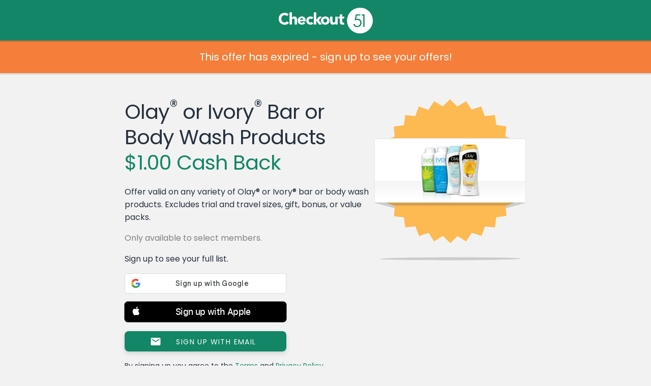

--- FILE ---
content_type: text/html; charset=UTF-8
request_url: https://www.checkout51.com/offer/Olay-or-Ivory-Bar-or-Body-Wash-Product-coupon9578
body_size: 11981
content:
<!DOCTYPE html>
<html class=" theme-reskin" lang="en" ng-app="checkoutApp" ng-cloak>
	<head>
		<title>Olay® or Ivory® Bar or Body Wash Pro coupon 9578 - Checkout 51</title>
					<meta charset="utf-8">
<link rel="icon" href="/shared/assets/img/themes/reskin/favicon.ico" type="image/x-icon"/>
<link rel="shortcut icon" href="/shared/assets/img/themes/reskin/favicon.ico" type="image/x-icon"/>
    <meta name="description" content="Offer valid on any variety of Olay® or Ivory® bar or body wash products. Excludes trial and travel sizes, gift, bonus, or value packs. - 9578">
   <meta name="viewport" content="initial-scale=1.0,width=device-width" />
<meta http-equiv="X-UA-Compatible" content="IE=edge">
					<meta name="twitter:card" content="app">
<meta name="twitter:app:id:iphone" content="id577333970">
<meta name="twitter:app:id:ipad" content="id577333970">
<meta name="twitter:app:id:googleplay" content="com.c51">
<meta name="twitter:app:country" content="ca">
	<meta name="twitter:description" content="Checkout 51 is the easiest way to save money on groceries from the brands you love! Redeem exclusive offers and deals when you go shopping every week, and we'll send you cash back.">

					<link rel="image_src" href="https://checkout51-productimages.s3-us-west-2.amazonaws.com/public/production/1777/10165_1438712809" />

<meta property="og:site_name" content="Checkout 51">
<meta property="og:type" content="cfiftyone:offer">
	<meta property="og:title" content="$1.00 Cash Back - Olay® or Ivory® Bar or Body Wash Products">
<meta property="og:image" content="https://checkout51-productimages.s3-us-west-2.amazonaws.com/public/production/1777/10165_1438712809">
	<meta property="og:url" content="https://www.checkout51.com/offers/9578?t=230c4dc363918a1a8eacfc4f3d392e2b">
<meta property="og:description" content="Checkout 51 is the easiest way to save money on groceries from the brands you love!">

					<link type="text/css" rel="stylesheet" href="/shared/assets/css/theme.css" />
<link type="text/css" rel="stylesheet" href="/shared/assets/css/layout.css" />
<link type="text/css" rel="stylesheet" href="/shared/assets/css/container.css" />
<link type="text/css" rel="stylesheet" href="/shared/assets/css/typography.css" />
<link type="text/css" rel="stylesheet" href="/shared/assets/css/forms.css" />
<link type="text/css" rel="stylesheet" href="/shared/assets/css/header.css" />
<link type="text/css" rel="stylesheet" href="/shared/assets/css/notifications.css"/>
<link type="text/css" rel="stylesheet" href="/shared/assets/css/footer.css" />
<link type="text/css" rel="stylesheet" href="/shared/assets/css/drop.css" />
<link type="text/css" rel="stylesheet" href="/shared/assets/css/app-icons.css" />
<link type="text/css" rel="stylesheet" href="/shared/assets/css/mediaqueries.css" />
<link type="text/css" rel="stylesheet" href="/shared/assets/css/fonts.css" />
<link type="text/css" rel="stylesheet" href="/shared/assets/css/seperator.css" />
<link rel="stylesheet" href="//code.jquery.com/ui/1.11.4/themes/smoothness/jquery-ui.css">

<link type="text/css" rel="stylesheet" href="/shared/assets/css/third-party/bootstrap/bootstrap.min.css"/>
<link type="text/css" rel="stylesheet" href="/shared/assets/css/third-party/bootstrap/bootstrap.custom.css"/>




	<link type="text/css" rel="stylesheet" href="/assets/css/views/offer.css" />
        					<script type="text/javascript" src="//cdnjs.cloudflare.com/ajax/libs/jquery/3.7.1/jquery.min.js"></script>
<script src="https://code.jquery.com/jquery-migrate-3.5.2.min.js"></script>
<script src="https://cdnjs.cloudflare.com/ajax/libs/jquery.hoverintent/1.10.2/jquery.hoverIntent.min.js"
        integrity="sha512-sw+oNcbTS/A0W2RCoTKChyNVw/OClp76mxn3yaOZiDaxpGMXFIWrZC6BlgtieaWp2oh2asgj44TJd1f4Lz2C8Q=="
        crossorigin="anonymous" referrerpolicy="no-referrer"></script>
<script type="text/javascript" src="//cdnjs.cloudflare.com/ajax/libs/html5shiv/r29/html5.min.js"></script>
<script type="text/javascript" src="//cdnjs.cloudflare.com/ajax/libs/modernizr/2.6.2/modernizr.min.js"></script>
<script type="text/javascript" src="//cdnjs.cloudflare.com/ajax/libs/underscore.js/1.5.2/underscore-min.js"></script>
<script type="text/javascript" src="//cdnjs.cloudflare.com/ajax/libs/moment.js/2.2.1/moment.min.js"></script>
<script type="text/javascript" src="//cdnjs.cloudflare.com/ajax/libs/Cookies.js/0.3.1/cookies.min.js"></script>
<script type="text/javascript" src="/shared/assets/js/drop.js"></script>
<script type="text/javascript" src="/shared/assets/js/header.js"></script>
<script type="text/javascript" src="/shared/assets/js/notifications.js"></script>
	<script type="text/javascript" src="/shared/assets/js/c51-protocol.js"></script>
<script type="text/javascript" src="/shared/assets/js/snap-to-footer.js"></script>
<script type="text/javascript" src="/assets/js/Function.prototype.bind.js"></script>

<script
    src="https://code.jquery.com/ui/1.14.1/jquery-ui.min.js"
    integrity="sha256-AlTido85uXPlSyyaZNsjJXeCs07eSv3r43kyCVc8ChI="
    crossorigin="anonymous">
</script>

<script>
    C51.data.BRANCH_KEY = "key_live_loslNUuyCwAXWKQcgg0Hxlmorrasq6Yx";
</script>
<script type="text/javascript" src="/shared/assets/js/branch.js"></script>

<script type="text/javascript" src="/shared/assets/js/third-party/bootstrap/bootstrap.min.js"></script>





	<script type="text/javascript" src="/assets/js/views/offer.js"></script>
    <script async src="https://www.googletagmanager.com/gtag/js?id=G-8J9F7ECP4L"></script>

    <script>
        window.dataLayer = window.dataLayer || [];
        function gtag(){dataLayer.push(arguments);}
        gtag('js', new Date());

        gtag('config', 'G-8J9F7ECP4L');
    </script>
<script type="text/javascript">

    // Async loader
    

        var appboyBaseUrl = {baseUrl: 'https://clair.iad-03.braze.com/api/v3'};

        +function(a,p,P,b,y){appboy={};appboyQueue=[];for(var s="initialize destroy getDeviceId toggleAppboyLogging setLogger openSession changeUser requestImmediateDataFlush requestFeedRefresh subscribeToFeedUpdates logCardImpressions logCardClick logFeedDisplayed requestInAppMessageRefresh logInAppMessageImpression logInAppMessageClick logInAppMessageButtonClick logInAppMessageHtmlClick subscribeToNewInAppMessages removeSubscription removeAllSubscriptions logCustomEvent logPurchase isPushSupported isPushBlocked isPushGranted isPushPermissionGranted registerAppboyPushMessages unregisterAppboyPushMessages submitFeedback trackLocation stopWebTracking resumeWebTracking ab ab.User ab.User.Genders ab.User.NotificationSubscriptionTypes ab.User.prototype.getUserId ab.User.prototype.setFirstName ab.User.prototype.setLastName ab.User.prototype.setEmail ab.User.prototype.setGender ab.User.prototype.setDateOfBirth ab.User.prototype.setCountry ab.User.prototype.setHomeCity ab.User.prototype.setLanguage ab.User.prototype.setEmailNotificationSubscriptionType ab.User.prototype.setPushNotificationSubscriptionType ab.User.prototype.setPhoneNumber ab.User.prototype.setAvatarImageUrl ab.User.prototype.setLastKnownLocation ab.User.prototype.setUserAttribute ab.User.prototype.setCustomUserAttribute ab.User.prototype.addToCustomAttributeArray ab.User.prototype.removeFromCustomAttributeArray ab.User.prototype.incrementCustomUserAttribute ab.User.prototype.addAlias ab.InAppMessage ab.InAppMessage.SlideFrom ab.InAppMessage.ClickAction ab.InAppMessage.DismissType ab.InAppMessage.OpenTarget ab.InAppMessage.ImageStyle ab.InAppMessage.TextAlignment ab.InAppMessage.Orientation ab.InAppMessage.CropType ab.InAppMessage.prototype.subscribeToClickedEvent ab.InAppMessage.prototype.subscribeToDismissedEvent ab.InAppMessage.prototype.removeSubscription ab.InAppMessage.prototype.removeAllSubscriptions ab.InAppMessage.Button ab.InAppMessage.Button.prototype.subscribeToClickedEvent ab.InAppMessage.Button.prototype.removeSubscription ab.InAppMessage.Button.prototype.removeAllSubscriptions ab.SlideUpMessage ab.ModalMessage ab.FullScreenMessage ab.HtmlMessage ab.ControlMessage ab.Feed ab.Feed.prototype.getUnreadCardCount ab.Card ab.ClassicCard ab.CaptionedImage ab.Banner ab.WindowUtils display display.automaticallyShowNewInAppMessages display.showInAppMessage display.showFeed display.destroyFeed display.toggleFeed sharedLib".split(" "),i=0;i<s.length;i++){for(var m=s[i],k=appboy,l=m.split("."),j=0;j<l.length-1;j++)k=k[l[j]];k[l[j]]=(new Function("return function "+m.replace(/\./g,"_")+"(){appboyQueue.push(arguments)}"))()}appboy.getUser=function(){return new appboy.ab.User};appboy.getCachedFeed=function(){return new appboy.ab.Feed};(y=p.createElement(P)).type='text/javascript';y.src='https://js.appboycdn.com/web-sdk/2.0/appboy.min.js';y.async=1;(b=p.getElementsByTagName(P)[0]).parentNode.insertBefore(y,b)}(window,document,'script');

    

    if ( typeof appboy !== 'undefined' ) {

        appboy.initialize('025929df-b11c-4339-9137-eff1c1080ef8', appboyBaseUrl);

        //appboy.display.automaticallyShowNewInAppMessages();
        //appboy.toggleAppboyLogging();

        
        appboy.openSession();

        window.appboy = appboy;

    }

</script>
<style id="antiClickjack">
	body {
		display: none !important;
	}
</style>

<script>
	if (self === top
		|| self.location.origin === top.location.origin
		|| self.location.origin === "https://admin.checkout51.com"
    )
	{
		var antiClickjack = document.getElementById("antiClickjack");
		antiClickjack.parentNode.removeChild(antiClickjack);
	}
	else {
		top.location = self.location;
	}
</script>
			</head>
        <body class="offer">
			<script type="text/javascript">
	C51 = window.C51 || {};
	C51.data = C51.data || {};
	C51.data.country_cookie_key = 'c51_production_country';
</script>


	<header>
	Checkout 51
		
</header>
	    	<div class="main">
        			<div class="header-push"></div>
        		<script>
    window.C51 = window.C51 || {};
    C51.data = C51.data || {};
    C51.data.share = null
    C51.data.title = "Olay\u00ae or Ivory\u00ae Bar or Body Wash Pro coupon 9578 - Checkout 51"
    C51.data.offer = {"offer_id":"9578","groupname":null,"description":"Offer valid on any variety of Olay\u00ae or Ivory\u00ae bar or body wash products. Excludes trial and travel sizes, gift, bonus, or value packs.","image_url":"https:\/\/checkout51-productimages.s3-us-west-2.amazonaws.com\/public\/production\/1777\/10165_1438712809","regular_price":"0.00","cash_back":"1.00","upgradable":false,"upgradable_cash_back":null,"upgraded":false,"name":"Olay\u00ae or Ivory\u00ae Bar or Body Wash Products","details":"\t\t\t<!DOCTYPE html>\n\t\t\t<html>\n\t\t\t<head>\n\t\t\t<meta charset=\"UTF-8\">\n\t\t\t<title>Offer<\/title>\n\t\t\t<base target=\"_blank\">\n\t\t\t<style>\n\t\t\t    \t\t    <\/style>\n\t\t    <style>body, html, p {\n  color: #323532;\n}\n\nol, ul {\n  list-style-position: inside;\n  text-indent: -1em;\n}\n\n* {\n  margin: 0;\n  padding: 0;\n}\n\nbody, html {\n  float: left;\n  font-size: 12px;\n  width: 100%;\n  margin: 0;\n  padding: 0 0 3px;\n}\n\nbody {\n  background-color: #f2f2f2;\n}\n\nbody.pre_project_duke {\n  background-color: #f3ffeb;\n}\n\na {\n  text-decoration: none;\n}\n\nsup {\n  font-size: 0.65em;\n  position: relative;\n  top: -0.2em;\n  vertical-align: top;\n}\n\np {\n  margin: 0 1.25em;\n  padding: 8px 0;\n}\n\na:active, a:hover, a:link, a:visited {\n  color: #2e96d3;\n  text-decoration: none;\n}\n\na.cc_list_offer:active, a.cc_list_offer:hover, a.cc_list_offer:link, a.cc_list_offer:visited {\n  color: var(--coal-color);\n}\n\nh1, h2, h3, h4, h5, h6 {\n  color: #323532;\n  font-family: inherit;\n  font-size: inherit;\n  font-weight: inherit;\n  line-height: inherit;\n}\n\nh1, h2 {\n  line-height: 2.25em;\n  margin: 0 0 0.625em;\n  padding: 0 0 0 1.25em;\n}\n\nh1 {\n  background-color: #fdba52;\n  margin-top: 0;\n}\n\nh2 {\n  font-size: 13px;\n  padding: 6px 0 5px 0;\n  margin: 0;\n  text-align: center;\n  border-bottom: 1px solid #f2f2f2;\n}\n\nh2.cond-head {\n  margin-top: 0.625em;\n}\n\nstrong {\n  font-family: \"Poppins Regular\", sans-serif;\n}\n\n.offer, .web {\n  font-family: \"Poppins Regular\", sans-serif;\n  height: auto;\n  line-height: 14px;\n}\n\n.fineprint {\n  font-size: 10px;\n  line-height: 1.25em;\n  margin: 0 1.25em;\n  padding: 1em 0;\n}\n\nul {\n  list-style-type: disc;\n  padding: 0 1.25em;\n}\n\nol li, ul li {\n  padding: 0.25em 1.25em;\n}\n\nol {\n  list-style-type: 1;\n  padding: 0 1.25em;\n}\n\n.fullbleed {\n  display: block;\n  width: 100%;\n  margin: 0.625em 0 1.25em;\n}\n\n.fullbleed h2 {\n  margin: 0;\n  border: none;\n  background-repeat: no-repeat;\n  background-position-x: 97.5%;\n  background-position-y: 50%;\n  background-image: url(\"data:image\/png;base64,iVBORw0KGgoAAAANSUhEUgAAABQAAAAUCAYAAACNiR0NAAAAAXNSR0IArs4c6QAAATVJREFUOBFjYBgFlIYAMz4DzM3NVcWlxSfIycjdfPr06Wt8amFyTDAGNvofwz8bhv8MsX\/+\/dljbGWsjE0NuhheAxXkFJYyMjLu+s\/wX\/L\/n\/97LC0tpdENQOczogug8419jbn+v\/i\/GyhuxcjAeIOLg8vu8OHDOL1P0ECQBcYuxvwMnxgO\/P\/\/3wBo6HkGfgbHs3vOfkS3HMTH62WYBpBmdhZ2d6BhN4HeNwQaPgsmh04TZSC6JqBL\/6OLwfhEGQjy8s8\/P3cCXacO8jIjP2M6zAB0mqCB4Ej5+H8bNPxAkeKOK\/xAhuM1MDQ0lI3hJcN6oDorBkaGB2wsbC74YhhkIN6cwsXLFQ90WRHQm88ZWRkdTx0\/9RCkCR\/Aa6CsjOwXYLjxszCxpJ8+cfoWPoNG5agXAgCizmCTY7z89QAAAABJRU5ErkJggg==\");\n}\n\nimg.fullbleed {\n  height: auto;\n  margin: 0;\n  padding: 0;\n}\n\n.offer {\n  color: #323532;\n  padding-bottom: 0.625em;\n  background-color: #fff;\n  border-bottom: none;\n  margin: 0 0 0.625em;\n}\n\n.web, .web .offer {\n  color: #323532;\n  border: 0;\n  margin: 0;\n}\n\n.web .offer {\n  background-color: #FFF;\n  box-shadow: none;\n  padding: 0 0 8px;\n}\n\n.web {\n  font-size: 12px;\n  background-color: #fff;\n  padding: 0 0 1.25em;\n}\n\n#offer {\n  color: #323532;\n  font-family: \"Poppins Regular\", sans-serif;\n  line-height: 1.25em;\n  padding: 0;\n  background-color: #fff;\n  border-bottom: 2px solid #dae5d3;\n  display: block;\n}\n\n#age-gate, #age-gate-411 {\n  color: #323532;\n  font-family: \"Poppins Regular\", sans-serif;\n  line-height: 1.25em;\n  border-bottom: 2px solid #dae5d3;\n  text-align: center;\n  vertical-align: center;\n  background-color: #fff;\n  display: none;\n  padding: 0 0 1em;\n  margin-bottom: 20px;\n}\n\n#age-gate p, #age-gate-411 p, #denied p {\n  text-align: left;\n}\n\n#age-gate h2, #age-gate-411 h2, #denied h2 {\n  text-align: left;\n  padding-left: 1.25em;\n}\n\n#denied {\n  color: #323532;\n  font-family: \"Poppins Regular\", sans-serif;\n  line-height: 1.25em;\n  display: none;\n  padding: 1.25em 0;\n  background-color: #fff;\n  border-bottom: 2px solid #dae5d3;\n}\n\n#confirm-age, #confirm-age-android {\n  width: 60%;\n  background-color: #2e96d3;\n  margin: 2em auto;\n  color: #fff;\n  border-radius: 5px;\n  text-align: center;\n  padding: 1em 0;\n}\n\n.offer {\n  color: #323532;\n  font-family: \"Poppins Regular\", sans-serif;\n  line-height: 1.25em;\n  padding: 0;\n  background-color: #fff;\n  border-bottom: 2px solid #dae5d3;\n  display: block;\n}\n\n.age-gate, .age-gate-411 {\n  color: #323532;\n  font-family: \"Poppins Regular\", sans-serif;\n  line-height: 1.25em;\n  border-bottom: 2px solid #dae5d3;\n  text-align: center;\n  vertical-align: center;\n  background-color: #fff;\n  display: none;\n  padding: 0 0 1em;\n  margin-bottom: 20px;\n}\n\n.age-gate p, .age-gate-411 p, .denied p {\n  text-align: left;\n}\n\n.age-gate h2, .age-gate-411 h2, .denied h2 {\n  text-align: left;\n  padding-left: 1.25em;\n}\n\n.denied {\n  color: #323532;\n  font-family: \"Poppins Regular\", sans-serif;\n  line-height: 1.25em;\n  display: none;\n  padding: 1.25em 0;\n  background-color: #fff;\n  border-bottom: 2px solid #dae5d3;\n}\n\n.confirm-age, .confirm-age-android {\n  width: 60%;\n  background-color: #2e96d3;\n  margin: 2em auto;\n  color: #fff;\n  border-radius: 5px;\n  text-align: center;\n  padding: 1em 0;\n}\n\n.button {\n  line-height: 2.625em;\n  font-size: 16px;\n  color: #fff;\n  text-align: center;\n  vertical-align: center;\n  background-color: #0076d6;\n  width: 90%;\n  margin: 0.71% 5%;\n  border-radius: 40px;\n  box-shadow: 0 3px 0 0 rgba(0, 0, 0, 0.1);\n}\n\n.conditions {\n  list-style-type: none;\n  text-indent: 0;\n  padding: 18px 16px 0 16px;\n  background-color: white;\n}\n\n.conditions li {\n  background-repeat: no-repeat;\n  background-position: 0 0;\n  background-size: 18px 16px;\n  margin-bottom: 16px;\n  padding: 2px 0 0 22px;\n  font-size: 12px;\n}\n\n.conditions .offer-info {\n  background-image: url(\"data:image\/png;base64,iVBORw0KGgoAAAANSUhEUgAAABIAAAAQCAYAAAAbBi9cAAAAAXNSR0IArs4c6QAAAUJJREFUOBGtUzFOAzEQ3HUOkgaJH4AENVJKpCtyghq+gKgpU1JS5g08ghZQrrgfpI1E+AESTSCWl1076zhOQiSCJd96xzOjW3sN8E8D1\/k0TXNg3bQPjq4A8DRwaAwGnwrTGZRl+ZnrVozq+qVi0iMBHedkyRFwwuG217scSq5jycibILwSUcRZ+CFkNj6MIkRO4SI1iwIpZ2anI5YcqUDi\/p7xpX3P3DjF5c+KonOmZRrd9GeSmcietXAjU3kapfSgCUg0IgfXSkojl3knM8Xi2l9GyAoFucYT0iSJ1G51ffpl3xJ4vtQbBYhGq6SAVOfVRFbD+jkAG76xND7kpcPcwM\/ghWZhxM2WsbaniSYaScdyu73naj5oIzPH\/fV7TdiJfSTpuoY0aB5kz5G7lygDf2vIQJmb7fpE1Owvj1a1O8cfm7GEfId42gsAAAAASUVORK5CYII=\");\n}\n\n.conditions .limit {\n  background-image: url(\"data:image\/png;base64,iVBORw0KGgoAAAANSUhEUgAAABIAAAAQCAYAAAAbBi9cAAAAAXNSR0IArs4c6QAAAOhJREFUOBGtUkEOgjAQpOALiPAK4kN4hU\/jFV40ET+ggTQx4QmivYIHqJ2GEkobwcY9sGU6zDK763n\/DM552vXdQ+SvMXBSW20CEARKi4ixl40zYmG49ZJkVwd+EI\/gcPCRfeIvioDH2FNycZ6HFJqDS+82i05ClJZRz\/tsWtBJyGZRCgn1Go1cCnDadzvSDIti5qvG37QNL8orP+dHuSZFeeMQg\/IGD0LIQaQYt\/nlBGhVTC1qPXK1iKryj1R5sU97sXAZ9kphtow+VdVdu9KEXC1CUbOmSvxiEVz1nZHXTtEYv6HkAHwAWjXwToh14fUAAAAASUVORK5CYII=\");\n}\n\n.conditions .barcode {\n  background-image: url(\"data:image\/png;base64,iVBORw0KGgoAAAANSUhEUgAAABIAAAAQCAYAAAAbBi9cAAAAAXNSR0IArs4c6QAAAKxJREFUOBFjYBi04MDB3Vv3H9y9BeRAIPsWhN6zDSQOZh\/Y03bgwJ7PBw7taYWqgasH8VlABAj8\/8\/gBWGB2aoQsf+eMDEGxv\/FQDVsjP8ZSoBi1cjqQWqY4AoJMECGgJTAaHTlRBuErhGdP2oQeohg8ukfRoyMDL9A7oDR6G7C6iKg4ttQTduA7G1gTf8ZexkZGL8ATepBNwSFD8oesCyCIoGDQ6p6HMbQUBgAfo1D\/uLu394AAAAASUVORK5CYII=\");\n}\n\n.conditions .no-stacking {\n  background-image: url(\"data:image\/png;base64,iVBORw0KGgoAAAANSUhEUgAAABIAAAAQCAYAAAAbBi9cAAAAAXNSR0IArs4c6QAAAZVJREFUOBGtU71OAkEQnlkh0vgCNhbamlhYcp4RbDTiI5j4DNqYGAsTG30GH0IiDaAcUNrZ0vAMNhhwx\/l2by\/HQUw0XnK7t\/N98938LdE\/PbxMZzgcrs3s5IKsNIh4y3NkRIafSqbyUK1WP4p+C0JJ0j2wIo9EslEk+zOPDfN5HNde8rjJHyAiJB2IMPOAyTRWzOo6XnzDBgwccPO+WURIZzqbvDsRw3dxVLtWR5sni4hJBt1bsXKlKY\/Lpcp2SLMUiK4maSQQSfqd5muvfRRw7GprxXv1k6TfjVQ08j50AyxLTSydwkDC98VInD1dHKYcd3TN8EAWkea4KWozpvwGaD8+PPaUxRWcL\/upQOhoLqJF+u8sWUSa00hdd6yd7ure7CXtZxGaqxEztRBpylGa83F\/zGqEYXMWlkt0x30vWRymHO+d+ughiwgTO7WTM3QDLUZ3ikWHiGu\/ctB++IR\/ZXMEQxhIdVANHT7tTii+S8dHGykmTFzPT\/ecUBD7yxVZEIJYuLSYLYwFbK6wP1xaz\/mH9RvvqcY7FkRTcAAAAABJRU5ErkJggg==\");\n}\n\n.conditions .store-specific {\n  background-image: url(\"data:image\/png;base64,iVBORw0KGgoAAAANSUhEUgAAABIAAAAQCAYAAAAbBi9cAAAAAXNSR0IArs4c6QAAAR5JREFUOBFjYBi2gBHZZ0eOHOH98\/fHhf\/\/\/yshi6OzGRkZvzMx\/o+1s3NdC5NjgjFA9N+\/P\/MIGQJSB1TD+e8fQwWQhjsEzjh4cK8VUOLgf4b\/LCDFxABGZqYkB1vn+SC1cBf9+\/9\/HswQRgbGLyBJIL0BaNNyMJuRYRcDI+NcEBsO\/v6vg7HhBrGxMnozMTIkgyQYGf\/nMzGyKTk4uAQ6OLhGMXCwyDrYu7o72rukgMQhahjWMTMzuGMYZG3tfBfo5ctQiT\/29vb3YYocLRyfwNgw8f8MjM9tbV1uwcRxhQfL1atX2WCK0OlXr5+hCzFgNejff4a5QMWo4YGhFVUAHkaowqTzUAxiYeG4AUxs9wgZA06QDEz7CKkbJvIAI85WVOICfigAAAAASUVORK5CYII=\");\n}\n\n.image-row .image img {\n  border: 0;\n  height: auto;\n  padding: 0.5em 1em 0.5em 0em;\n  width: 60px;\n}\n\n.image-row .text {\n  display: table-cell;\n  padding: 0em 1.25em 0 0;\n  vertical-align: middle;\n}\n\n.image-row strong {\n  display: block;\n  font-family: \"Poppins Regular\", sans-serif;\n  margin: 0 30px 0 0;\n}\n\n.image-row p {\n  margin: 0 30px 0 0;\n}\n\n.image-row {\n  border: solid #fff 1px;\n  border-width: 1px 0;\n  display: table;\n  padding-left: 0.5em;\n}\n\n.fake-title-and-cashback {\n  margin: 0 1.25em 1em 1.25em;\n}\n\n.title {\n  font-size: 1.75em;\n  line-height: 1.25em;\n  color: #323532;\n  font-family: \"Poppins Regular\";\n  text-align: center;\n  font-weight: bolder;\n}\n\n.cashback {\n  font-size: 1.5em;\n  line-height: 1em;\n  color: #49A83E;\n  font-family: \"Poppins Regular\";\n  margin: 0.3333333333em 0 0.4em 0;\n  text-align: center;\n}\n\n.web .offer .fake-title-and-cashback {\n  margin: 0 1.25em 1em 1.25em;\n}\n\n.web .offer .fake-title-and-cashback .cashback {\n  margin: 0.4em 0 1em 0;\n}\n\n\/*# sourceMappingURL=offer-details.css.map *\/\n<\/style>\n\t\t\t<\/head>\n\t\t\t<body><!-- TEMPLATE VERSION 1.0.1 -->\r\n<div class=\"offer\">\r\n    <ul class=\"conditions\">\r\n        <li class=\"offer-info\">Offer valid on any variety of Olay<sup>\u00ae<\/sup> or Ivory<sup>\u00ae<\/sup> bar or body wash products. Excludes trial and travel sizes, gift, bonus, or value packs.<\/li>\r\n        {if isset($max_claims) && isset($claim_count)}<li class=\"limit\">{if $claim_count eq 0}Limit {$max_claims}{else}Limit {$max_claims}  |  Claimed {$claim_count}{\/if}<\/li>{\/if}\r\n       \r\n    <\/ul>\r\n\r\n<\/div>\r\n   \r\n   <div class=\"offer\">\r\n<h2>About this product<\/h2>\r\n   <p>Olay<sup>\u00ae<\/sup> Body Wash provides moisture that outlasts your day. <\/p>\r\n   <p>Start your day smelling fresh & clean with Ivory<sup>\u00ae<\/sup>.<\/p>\r\n \r\n <\/div>\r\n \r\n <div class=\"offer\">\t\t\t\t\t\t\t\t\t\t\t\t\t\t\t\t\t\t\t\t\t\t\t\t\t\r\n    <div class=\"fullbleed\">\t\t\t\t\t\t\t\t\t\t\t\t\t\t\t\t\t\t\t\t\t\t\t\t\t\r\n        <a href=\"http:\/\/bit.ly\/1V9DT9w?external=true\" target=\"_blank\">\t\t\t\t\t\t\t\t\t\t\t\t\t\t\t\t\t\t\t\t\t\t\t\t\t\r\n            <h2 class=\"recipe-label\" style=\"background-color:#1b78bc;\">Get more from P&G<\/h2>\t\t\t\t\t\t\t\t\t\t\t\t\t\t\t\t\t\t\t\t\t\t\t\t\t\r\n            <div class=\"bg-preload\">\t\t\t\t\t\t\t\t\t\t\t\t\t\t\t\t\t\t\t\t\t\t\t\t\t\r\n                <img alt=\"offer image\" class=\"fullbleed\" src=\"data:image\/png;base64,iVBORw0KGgoAAAANSUhEUgAAAoAAAAEOAQMAAAAjUTRVAAAAA1BMVEX\/\/\/+nxBvIAAAAAXRSTlMAQObYZgAAACxJREFUeF7twwEJAAAAw6D3T\/0eQ8ElAAAAAAAAAAAAAAAAAAAAAAAAAAAAHFVuAAHopKaaAAAAAElFTkSuQmCC\" \/>\t\t\t\t\t\t\t\t\t\t\t\t\t\t\t\t\t\t\t\t\t\t\t\t\t\r\n            <\/div>\t\t\t\t\t\t\t\t\t\t\t\t\t\t\t\t\t\t\t\t\t\t\t\t\t\r\n        <\/a>\t\t\t\t\t\t\t\t\t\t\t\t\t\t\t\t\t\t\t\t\t\t\t\t\t\r\n    <\/div>\t\t\t\t\t\t\t\t\t\t\t\t\t\t\t\t\t\t\t\t\t\t\t\t\t\r\n\t\t\t\t\t\t\t\t\t\t\t\t\t\t\t\t\t\t\t\t\t\t\t\t\t\r\n    <p>Love Olay & Ivory? Sign up for P&G Everyday's e-newsletter today to get savings, exciting offers and inspiration sent directly to your inbox.<\/p>\t\t\t\t\t\t\t\t\t\t\t\t\t\t\t\t\t\t\t\t\t\t\t\t\t\r\n\t\t\t\t\t\t\t\t\t\t\t\t\t\t\t\t\t\t\t\t\t\t\t\t\t\r\n    <p><a href=\"http:\/\/bit.ly\/1V9DT9w?external=true\" target=\"_blank\">Sign up for P&G Everyday<\/a><\/p>\t\t\t\t\t\t\t\t\t\t\t\t\t\t\t\t\t\t\t\t\t\t\t\t\t\r\n{literal}<style>.fullbleed h2{margin-top:0;color:white;}.bg-preload {background-position:top center;background-size:100% 100%;background-image: url(https:\/\/d2xkh9za9v22a1.cloudfront.net\/1440177685_2989_ADMIN_UPLOAD);}<\/style>{\/literal}\t\t\t\t\t\t\t\t\t\t\t\t\t\t\t\t\t\t\t\t\t\t\t\t\t\r\n\t\t\t\t\t\t\t\t\t\t\t\t\t\t\t\t\t\t\t\t\t\t\t\t\t\r\n <\/div>\t\t\t\t\t\t\t\t\t\t\t\t\t\t\t\t\t\t\t\t\t\t\t\t\t\r\n\r\n<div class=\"offer\">\r\n    <h2>Don't forget<\/h2>\r\n    <p>Item must be purchased and receipt must be uploaded between [batch_start] and [batch_end].<\/p>\r\n    <p>Offers are available in limited quantities.<\/p>\r\n    <p>Packing slips are accepted for items purchased online. Packing slips must be uploaded by [batch_end].<\/p>\r\n<\/div>\r\n<\/div><div class=\"offer\">\r\n    <h2>Additional Information<\/h2>\r\n<p class=\"fineprint\"><strong>Cannot be used in combination with any other coupons.<\/strong><\/p>\r\n<\/div>\r\n {literal}<script>if (window.self !== window.top) document.body.className += 'web'; var vid = document.getElementById('vid'); var width = window.innerWidth; if (width < 320) {width = 320;} vid.style.height = width * 0.421875 + \"px\";<\/script>{\/literal}\t<\/body>\n\t\t\t<\/html>\n\t\t\t","max_claims":"1","claim_limit":null,"remaining":0,"image_url_high_res":"https:\/\/checkout51-productimages.s3-us-west-2.amazonaws.com\/public\/production\/1777\/10165_high_res_1438109997","offer_list_high_res_url":null,"offer_details_high_res_url":null,"allow_auto_approve":"1","requires_targeting":"0","replaces_offer_id":null,"disabled":"0","units":"1","group_id":"9010","show_content_block_editor":"0","hide_at_select_retailers":"0","image_b64":null,"visible":"everyone","crm_id":null,"crm_obj":null,"display_type":"STANDARD","targeting_id":"11087","creative_id":"11575","matching_id":"11087","topup":0,"last_updated":"1443035240","cash_reward":"STATIC","enable_landingpage":"0","enable_rewardprogram":"0","enable_cc":"0","warning_limit":200,"bucket_id":"691","campaign_id":"1777","display_start_date":null,"display_end_date":null,"upgrade_text":null,"upgrade_button_text":null,"upgrade_tweet_text":null,"token":"230c4dc363918a1a8eacfc4f3d392e2b","show_origional_when_runout":"0","labels":["product","paid"],"email_share_text":"I just {if $offer->show_cash_back}saved ${$offer->cash_back}{else}got cash back{\/if} on {$offer->name} using a new app called Checkout 51 - I thought you'd like to save too! You can view the offer here: http:\/\/checkout51.com\/offers\/{$offer->offer_id}?t={$offer->token}. \n\nAll you have to do is take a photo of your shopping receipt using the Checkout 51 iPhone or Android app. It's easy! \n\nDownload the iPhone app here:  https:\/\/itunes.apple.com\/ca\/app\/checkout-51\/id577333970. \n\nDownload the Android app here: https:\/\/play.google.com\/store\/apps\/details?id=com.c51. \n\nHappy saving!\n","email_offer_added_text":null,"bonus_box_title":"","custom_content":null,"unlockable":"0","evaluation_priority":"1","store_ids":null,"store_ids_excluded":null,"store_availability_text":null,"list_category_ids":null,"category_names":["Body Wash"],"related_search_keywords":null,"freedom_variant_id":null,"engagement_offer_details":null,"meta":null,"about_description":null,"image_url_card":null,"deleted":"0","share_link":"https:\/\/checkout51.com\/offers\/9578","no_stacking":false,"barcode":false,"age_gated":false}
    C51.data.offer_token = "230c4dc363918a1a8eacfc4f3d392e2b"
    C51.data.offer.facebook_share_text = "Checkout 51 is the easiest way to save money on groceries from the brands you love!"
</script>
<script type="text/javascript" src="/shared/assets/js/third-party/bootstrap/bootstrap.min.js"></script>
<link type="text/css" rel="stylesheet" href="/shared/assets/css/offer_seo.css">
<link type="text/css" rel="stylesheet" href="/shared/assets/css/error.css" />
<link type="text/css" rel="stylesheet" href="/shared/assets/css/signup_buttons.css" />
<link type="text/css" rel="stylesheet" href="/shared/assets/css/third-party/bootstrap/bootstrap.min.css"/>
<link type="text/css" rel="stylesheet" href="/shared/assets/css/third-party/bootstrap/bootstrap.custom.css"/>
    <div class="error">
                    <span class="desktop">
				<a href="#modal/signup">
					This offer has expired - sign up to see your offers!
				</a>
			</span>
            <span class="mobile">
				<a href="https://www.checkout51.com/app">
					This offer has expired - download the app to see your offers!
				</a>
			</span>
                </a>
    </div>
<div class="container">
    <div class="clearfix">
        <div class="details"><div class="hero-image">
	<img src="https://checkout51-productimages.s3-us-west-2.amazonaws.com/public/production/1777/10165_high_res_1438109997" alt="Olay® or Ivory® Bar or Body Wash Products coupon" /></div>
<style>
.offer .details .hero-image {
	background-image: url(https://www.checkout51.com/assets/img/offer-badge.min.svgz);
	background-position: center center;
	background-repeat: no-repeat;
	height: 340px;
}

.offer .details .hero-image img {
	border: 1px solid #E7E7E7;
	top: 88px;
	display: block;
	margin: 0 1px;
	position: absolute;
	width: 296px;
}

.offer .details.hero-image {
	background-image: url(https://www.checkout51.com/assets/img/offer-badge.png);
}
@media (max-width: 768px) {
	.offer .details .hero-image {
		background: none;
		height: auto;
		text-align: center;
	}
	.offer .details .hero-image img {
		border: none;
		margin: 0 auto;
		max-width: 100%;
		position: static;
		width: auto;
	}
}
</style>

</div>
        <div class="heading"><style>
.offer .heading h1 {
	color: inherit;
	font-size: 40px;
	line-height: 50px;
	text-align: left;
}

.offer .heading .cash-back,
.offer .heading .accept-txt {
	color: #138667;
	font-family: 'Poppins Regular';
}

.offer .heading .accept-txt {
	font-size: 30px;
}
</style>
	<h1>
				<span class="mobile cash-back">$1.00 Cash Back</span>
				<span>Olay® or Ivory® Bar or Body Wash Products</span>
				<span class="desktop cash-back">$1.00 Cash Back</span>
			</h1>

</div>
        <p>Offer valid on any variety of Olay® or Ivory® bar or body wash products. Excludes trial and travel sizes, gift, bonus, or value packs.</p>
                                    <p class="is-targeted">Only available to select members.</p>
                        <p class="subitile mobile">Get more offers with Checkout 51.</p>
            <div class="mobile">
                <div class="app-icons clearfix">
                    <div class="icon-container">
                        <a class="app-icons-play seo" href="https://checkout51.app.link/VRj0l7iJfjb" target="_blank"></a>
                        <a class="app-icons-appstore seo leftmost" href="https://checkout51.app.link/ZeKU0jBpejb" target="_blank"></a>
                    </div>
                </div>
            </div>
                <div class="desktop">
                                                <p class="subitile">Sign up to see your full list.</p>
                                <div class="signup-buttons">
    <link type="text/css" rel="stylesheet" href="/shared/assets/css/google_login.css"/>
<script>
    C51 = window.C51 || {};

    C51.data = C51.data || {};
    C51.data.API_URL = 'https://public-api.checkout51.com';
    C51.data.GOOGLE_APP_ID = "855678976775-8s6bvcsf6i97k97sioj185877fu8i4fu.apps.googleusercontent.com";
    C51.data.uuid = 'dh5xh49gf9qf01pod5ta0v6axdq174';

    C51.langstrings = C51.langstrings || {};
    C51.langstrings.logging_in = "SIGNING IN...";
</script>
<script src="https://accounts.google.com/gsi/client"></script>
<script type="text/javascript" src="/shared/assets/js/login.google.js"></script>

<div id="google-login-failure-modal" class="modal notification fade" tabindex="-1">
    <div class="modal-dialog very-wide" role="document">
        <div class="modal-content grey" id="google-error-modal-content">
            <div class="modal-header">
                <span class="close" data-dismiss="modal" aria-label="Close" aria-hidden="true">&times;</span>
            </div>
            <div class="modal-body centered">
                <div>
                    <img src="/account/assets/img/views/offers/icon-modal-failure-large.png" />
                </div>
                <div class="title">
                    <span>Whoops!</span>
                </div>
                <div class="desc">
                    <span id="insuff-perm-notif" >It looks like Google isn't sharing your profile with us. Please allow access or use a different login option, such as email.</span>
                    <span id="fail-notif-string">Something went wrong, please try again.</span>
                </div>
            </div>
        </div>
    </div>
</div>

<div id="error-modal-blacklisted" class="modal notification fade" tabindex="-1">
    <div class="modal-dialog wide" role="document">
        <div class="modal-content grey description-only">
            <div class="modal-header">
                <span class="close" data-dismiss="modal" aria-label="Close" aria-hidden="true">&times;</span>
            </div>
            <div class="modal-body centered">
                <div class="desc">
                    <span>Sorry, you can no longer sign up. Your previous account was closed by Checkout 51.</span>
                </div>
            </div>
        </div>
    </div>
</div>
<div id="error-modal-user-deleted" class="modal notification fade" tabindex="-1">
    <div class="modal-dialog very-wide" role="document">
        <div class="modal-content modal-content-flex grey">
            <div class="modal-header">
                <span class="close" data-dismiss="modal" aria-label="Close" aria-hidden="true">&times;</span>
            </div>
            <div class="modal-body centered">
                <div>
                    <img src="/account/assets/img/views/offers/icon-modal-failure-large.png" />
                </div>
                <div class="title">
                    <span>We’re still working on your deletion request.</span>
                </div>
                <div style="margin-top: 1rem">
                    <span>We’ll send you an email confirming when we are done.</span>
                </div>
                <div style="margin-top: 1rem">
                    <a class="btn btn-primary" href="https://support.checkout51.com/hc/en-us/articles/6405735449627">
                        Learn More
                    </a>
                </div>
            </div>
        </div>
    </div>
</div>

            <div id="google_button_container" data-redirect-url="">
            <div id="sign_up_button"></div>
        </div>

        <a href="#" class="desktop button google logging-in">
            <img src="/shared/assets/img/ui-facebook-loader.gif" />
            <span>SIGNING IN...</span>
        </a>
        <script
    type="text/javascript"
    src="https://appleid.cdn-apple.com/appleauth/static/jsapi/appleid/1/en_US/appleid.auth.js"
></script>

<form>
    <p
        class="error"
        id="apple-sign-in-failure-msg"
        style="display: none;"
    >We were unable to receive your email address from Apple. If the issue continues, please sign in with email instead.</p>
</form>

    <div
        id="appleid-signin"
        data-mode="left-align"
        data-border="true"
        data-color="black"
        data-type="sign-up"
        data-width="318"
        data-height="40"
        data-logo-size="medium"
        data-logo-position="15"
        data-label-position="100"
        data-redirect-url=""
        class="apple-sign-in-button"
    ></div>

<script type="text/javascript">
    const redirectURI = window.location.origin + '/account/sign-in-with-apple';
    AppleID.auth.init({
        clientId: 'com.checkout51.website-staging',
        scope: 'name email',
        redirectURI: redirectURI,
        state: '',
        usePopup: true,
    });

    document.addEventListener('AppleIDSignInOnSuccess', (event) => {
        const userData = event.detail.user ?? {};
        $.post(redirectURI, {
            ...event.detail.authorization,
            user: JSON.stringify(userData),
        })
            .done((data, textStatus, jqXHR) => {
                if (jqXHR.status === 201) {
                    window.location.replace(window.location.origin + '/download-app');
                }

                let hasAppleSignin = document.getElementById("appleid-signin");
                if (hasAppleSignin) {
                    let redirectUrl = $(hasAppleSignin).data("redirect-url");
                    if (redirectUrl) {
                        window.location.replace(window.location.origin + redirectUrl);
                        return;
                    }
                }

                window.location.replace(window.location.origin + '/download-app');
            })
            .fail(() => {
                $('#apple-sign-in-failure-msg').show();
            })
        ;
    });

    document.addEventListener('AppleIDSignInOnFailure', (event) => {
        $('#apple-sign-in-failure-msg').show();
    });
</script>
    <a name="email_signup" href="/account/signupemail" class="button desktop email-signup" id="email_signup">
        <img src="/shared/assets/img/email_login_icon.svg">
        <span>SIGN UP WITH EMAIL</span>
    </a>
</div>
                <p class="signup-disclaimer">By signing up you agree to the <a href="/terms" target="_blank">Terms</a> and <a href="/privacy" target="_blank">Privacy Policy</a>.</p>
                                    <p><a href="/account/login">Already a Checkout 51 member? Log in.</a></p>
                                    </div>
        <div class="seo-content">
            <h2>All Categories</h2>
            <p>
                                                            Body Wash,&nbsp;
                                                                    Free Coupon, Couponing
            </p>
        </div>
        <div class="seperator clearfix">
	<span><hr /></span>
</div>
    </div>
            <div class="app-marketing desktop">
            <div class="app-icons clearfix">
                <div class="icon-container">
                    <a class="app-icons-play seo" href="https://checkout51.app.link/VRj0l7iJfjb" target="_blank"></a>
                    <a class="app-icons-appstore seo leftmost" href="https://checkout51.app.link/ZeKU0jBpejb" target="_blank"></a>
                </div>
            </div>
        </div>
    </div>
<div id="fb-root"></div>
				<div class="footer-push"></div>
	</div>
		                    <footer>
	<div class="container">
		<div class="links">
			<div class="links-section">
				<h3>Earn Cash Back</h3>
				<a href="/">Sign Up</a>
				<a href="/offers">Current Offers</a>
				<a href="/memberoffers">Download App</a>
			</div>
			<div class="links-section">
				<h3>Get Help</h3>
				<a href="/how-it-works">How it Works</a>
				<a href="/faq">FAQ</a>
				<a href="https://support.checkout51.com/hc/en-us">Support</a>
			</div>
			<div class="mobile-break"></div>
			<div class="links-section">
				<h3>Checkout 51</h3>
				<a href="/careers">Careers</a>
				<a href="/contact">Press</a>
			</div>
			<div class="links-section">
				<h3>Partnerships</h3>
				<a href="/partners/brands">Brands</a>
				<a href="/partners/brands">Sales</a>
			</div>
		</div>
	</div>
    <div class="social">
        <div class="left-section">
            <a href="/terms">Terms</a>
            <span>|</span>
            <a href="/privacy">PRIVACY</a>
            <span>|</span>
            <a href="/privacy#choices">Ad Choices</a>
                            <span>|</span>
                <a href="/ccpa-do-not-sell">DO NOT SELL MY PERSONAL INFORMATION</a>
                <span>|</span>
                <a href="/californiaprivacy">YOUR PRIVACY RIGHTS</a>
                    </div>
        <div class="mobile-break"></div>
        <div class="social-icons">
            <a target="_blank" href="https://www.facebook.com/checkout51"><img src="/shared/assets/img/facebook.svg" alt="facebook"/></a>
            <a target="_blank" href="https://twitter.com/checkout51"><img src="/shared/assets/img/twitter.svg" alt="twitter"/></a>
            <a target="_blank" href="https://www.instagram.com/checkout51/"><img src="/shared/assets/img/instagram.svg" alt="instagram"/></a>
        </div>
        <div class="mobile-break"></div>
        <div class="right-section">
            <span>&copy; Checkout 51</span>
        </div>
    </div>
</footer>

<script type="text/javascript">
	$(window).on("resize", function() {
		$('footer').width($( window ).width() + 'px');
	});
</script>
                		</body>
</html>



--- FILE ---
content_type: text/javascript; charset=utf-8
request_url: https://app.link/_r?sdk=web2.86.5&branch_key=key_live_loslNUuyCwAXWKQcgg0Hxlmorrasq6Yx&callback=branch_callback__0
body_size: 66
content:
/**/ typeof branch_callback__0 === 'function' && branch_callback__0("1541362263509866590");